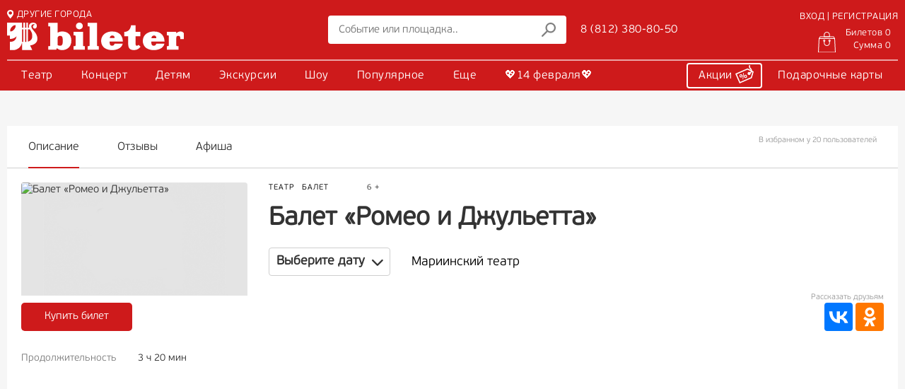

--- FILE ---
content_type: text/html; charset=UTF-8
request_url: https://www.bileter.ru/afisha/show/Romeo_i_Dzhuletta_15059013.html
body_size: 16055
content:

<!doctype html>

<html lang="ru">

<head>
    <meta charset="UTF-8">
    <title>Официальный билетный оператор: ⭐ Купить билеты на Балет «Ромео и Джульетта» в Мариинский театр 2026 | 8 (812) 380-80-50</title>

    <link rel="apple-touch-icon" sizes="57x57" href="/site_assets/img/icons/favicon/apple-icon-57x57.png">
    <link rel="apple-touch-icon" sizes="60x60" href="/site_assets/img/icons/favicon/apple-icon-60x60.png">
    <link rel="apple-touch-icon" sizes="72x72" href="/site_assets/img/icons/favicon/apple-icon-72x72.png">
    <link rel="apple-touch-icon" sizes="76x76" href="/site_assets/img/icons/favicon/apple-icon-76x76.png">
    <link rel="apple-touch-icon" sizes="114x114" href="/site_assets/img/icons/favicon/apple-icon-114x114.png">
    <link rel="apple-touch-icon" sizes="120x120" href="/site_assets/img/icons/favicon/apple-icon-120x120.png">
    <link rel="apple-touch-icon" sizes="144x144" href="/site_assets/img/icons/favicon/apple-icon-144x144.png">
    <link rel="apple-touch-icon" sizes="152x152" href="/site_assets/img/icons/favicon/apple-icon-152x152.png">
    <link rel="apple-touch-icon" sizes="180x180" href="/site_assets/img/icons/favicon/apple-icon-180x180.png">
    <link rel="icon" type="image/png" sizes="192x192" href="/site_assets/img/icons/favicon/android-icon-192x192.png">
    <link rel="icon" type="image/png" sizes="32x32" href="/site_assets/img/icons/favicon/favicon-32x32.png">
    <link rel="icon" type="image/png" sizes="96x96" href="/site_assets/img/icons/favicon/favicon-96x96.png">
    <link rel="icon" type="image/png" sizes="16x16" href="/site_assets/img/icons/favicon/favicon-16x16.png">
<!--    <link rel="manifest" href="/site_assets/img/icons/manifest.json">-->
    <meta name="msapplication-TileColor" content="#ffffff">
    <meta name="msapplication-TileImage" content="/site_assets/img/icons/favicon/ms-icon-144x144.png">
    <meta name="theme-color" content="#ffffff">

    <meta name="csrf-param" content="_csrf">
<meta name="csrf-token" content="5gFtZUluhsOe75FCbHY-YHiWHNPDAxCCtbWycgyZcaSxMzsDezy3p_-V4hM8Q2ZZEfAr54lAU_fD3ttBVbQb6w==">

    <!--[if lte IE 10]>
    <link href="/css/ie.css" rel="stylesheet"> <![endif]-->

    <script type="text/javascript">
        var ym_metrics_id = 15961384;
    </script>

    <script type="text/javascript">
        dashamail = window.dashamail || function () {
            dashamail.queue.push(arguments);
        };
        dashamail.queue = dashamail.queue || [];
        dashamail('create');
    </script>
    <script src="https://directcrm.dashamail.com/scripts/v2/tracker.js" async></script>
    <link rel="manifest" href="/manifest.json">

<!--    <link rel="manifest" href="">-->
<!--    <meta name="facebook-domain-verification" content="zts4zg6tzhd9q5jpj7kq8iab9kvp4k">-->
    <meta name="keywords" content="">
<meta name="description" content="⭐ Билеты на Балет «Ромео и Джульетта» 18 Января 2026, 21 Января 2026 на лучшие места в зале Санкт-Петербурга. ⭐ Купить билеты на спектакль онлайн на сайте Билетер. Телефон 8 (812) 380-80-50">
<meta name="og:type" content="website">
<meta name="og:site_name" content="bileter.ru">
<meta name="og:title" content="Официальный билетный оператор: ⭐ Купить билеты на Балет «Ромео и Джульетта» в Мариинский театр 2026 | 8 (812) 380-80-50">
<meta name="og:description" content="⭐ Билеты на Балет «Ромео и Джульетта» 18 Января 2026, 21 Января 2026 на лучшие места в зале Санкт-Петербурга. ⭐ Купить билеты на спектакль онлайн на сайте Билетер. Телефон 8 (812) 380-80-50">
<meta name="og:url" content="https://www.bileter.ru">
<meta name="og:locale" content="ru_RU">
<meta name="og:image" content="https://www.bileter.ru/data/shows_logos/C/n/JnrYMOEuRSamupBtECjQ9uvYQz9ZC4Lk.jpg">
<link href="/assets/css-compress/e2138cabdc3338b26dd51b444f9b7d2d.css?v=1768300210" rel="stylesheet">    <!-- Yandex.Metrika counter -->
<script type="text/javascript" >
    (function(m,e,t,r,i,k,a){m[i]=m[i]||function(){(m[i].a=m[i].a||[]).push(arguments)};
        m[i].l=1*new Date();k=e.createElement(t),a=e.getElementsByTagName(t)[0],k.async=1,k.src=r,a.parentNode.insertBefore(k,a)})
    (window, document, "script", "https://mc.yandex.ru/metrika/tag.js", "ym");

    ym(15961384, "init", {
        clickmap:true,
        trackLinks:true,
        accurateTrackBounce:true,
        webvisor:true
    });
</script>
<noscript><div><img src="https://mc.yandex.ru/watch/15961384" style="position:absolute; left:-9999px;" alt="" /></div></noscript>
<!-- /Yandex.Metrika counter -->


<script>
    (function (i, s, o, g, r, a, m) {
        i['GoogleAnalyticsObject'] = r;
        i[r] = i[r] || function () {
            (i[r].q = i[r].q || []).push(arguments)
        }, i[r].l = 1 * new Date();
        a = s.createElement(o),
            m = s.getElementsByTagName(o)[0];
        a.async = 1;
        a.src = g;
        m.parentNode.insertBefore(a, m)
    })(window, document, 'script', 'https://www.google-analytics.com/analytics.js', 'ga');

    ga('create', 'UA-2720944-1', 'auto');
    ga('send', 'pageview');

</script>

<script type="text/javascript">(window.Image ? (new Image()) : document.createElement('img')).src = location.protocol + '//vk.com/rtrg?r=Q/ID3cUF5UiPX1BsUN7d4AE*N4UpvTxMkNYzOg6BdFxcAgZngvMLurXaDJP08Al9rXWc0LuFKkR/L*D6/QbesE3sPAMCZp/SnZfl2QykCbw8MMV1SvFXjiOpLGvB1mHRw7YjWr4ErGe1DLWqQNDGZeyVhTpEofHMtJHa5yWGEEc-&pixel_id=1000071139';</script>

<script async src="https://culturaltracking.ru/static/js/spxl.js?pixelId=25306" data-pixel-id="25306"></script>
</head>

<body class="no-scroll">


<div id="preloader">
    <div class="item-1"></div>
    <div class="item-2"></div>
    <div class="item-3"></div>
    <div class="item-4"></div>
    <div class="item-5"></div>
</div>

<div class="bileter-wrapper">

    
<header class="header" id="header">
                <section class="bileter-container">
        <div class="header-middle">
            <div class="left-side">
                <div class="city-changer">
                    <a href="#" class="current-city"><img src="/site_assets/img/icons/svg/icon_city.svg" alt="">ДРУГИЕ
                        ГОРОДА</a>
                </div>
                <div class="logo"><a href="/"><img src="/site_assets/img/logo-white.svg" alt=""></a></div>
            </div>
            <div class="left-image"></div>
            <div class="middle-side">
                
<form class="search js_id_fast_search_input" method="get" action="/afisha/search" role="search">
    <input class="js_id_fast_search_input" type="text" data-search_min="3"
           value=""
           name="search" placeholder="Событие или площадка.." id="fast-search-value">
    <button><img src="/site_assets/img/icons/svg/icon_search.svg" alt=""></button>
</form>

<div class="call-center">
    <a href="tel:88123808050" class="call-center-phone">8 (812) 380-80-50</a>
</div>
            </div>
            <div class="right-side">
                                    

    <div class="top-line">
        <div class="login">
            <a href="/login-ajax" class="sing-in js_open_login_form">ВХОД | РЕГИСТРАЦИЯ</a>
        </div>
    </div>
    <div class="bottom-line">
        <div id="cart_widget_block" class="cart" rel="nofollow">
            <a href="#" class="action_cart">
            <img src="https://www.bileter.ru/site_assets/img/icons/svg/icon_bag_empty.svg" alt="">
            <span class="flex-display">
                <span class="tickets">Билетов 0</span>
                <span class="total">Сумма 0</span>
            </span>
        </a>
    </div>
    </div>

                            </div>
        </div>
    </section>
    <div class="main-nav">
        <div class="bileter-container">
            
    <nav class="genres">
                    <li class="genry">
                                    <a class="trigger-reload-pjax" href="/afisha/bilety-v-teatr" data-type="type-reset" data-parts="bilety-v-teatr">Театр</a>                                                                    <ul class="sub-genry">
                                                                                    <li>
                                    <a class="trigger-reload-pjax" href="/afisha/bilety-na-spektakl" data-type="type-reset" data-parts="bilety-na-spektakl">Спектакль <i class="fad fa-chevron-right"></i></a>                                                                            <ul class="child-sub-genry">
                                                                                            <li>
                                                    <a class="trigger-reload-pjax" href="/afisha/bilety-v-teatr/komedijnye-spektakli" data-type="type-reset" data-parts="bilety-v-teatr/komedijnye-spektakli">Комедия</a>                                                </li>
                                                                                            <li>
                                                    <a class="trigger-reload-pjax" href="/afisha/tragikomedia" data-type="type-reset" data-parts="tragikomedia">Трагикомедия</a>                                                </li>
                                                                                            <li>
                                                    <a class="trigger-reload-pjax" href="/afisha/fantastic" data-type="type-reset" data-parts="fantastic">Фантастика</a>                                                </li>
                                                                                            <li>
                                                    <a class="trigger-reload-pjax" href="/afisha/bilety-v-teatr/spektakli-drama" data-type="type-reset" data-parts="bilety-v-teatr/spektakli-drama">Драма/Трагедия</a>                                                </li>
                                                                                            <li>
                                                    <a class="trigger-reload-pjax" href="/afisha/bilety-v-teatr/spektakli-melodrama" data-type="type-reset" data-parts="bilety-v-teatr/spektakli-melodrama">Мелодрама</a>                                                </li>
                                                                                            <li>
                                                    <a class="trigger-reload-pjax" href="/afisha/bilety-v-teatr/monospektakl" data-type="type-reset" data-parts="bilety-v-teatr/monospektakl">Моноспектакль</a>                                                </li>
                                                                                            <li>
                                                    <a class="trigger-reload-pjax" href="/afisha/bilety-v-teatr/muzykalnyj-spekatkl" data-type="type-reset" data-parts="bilety-v-teatr/muzykalnyj-spekatkl">Музыкальные спектакли</a>                                                </li>
                                                                                            <li>
                                                    <a class="trigger-reload-pjax" href="/afisha/bilety-v-teatr/drugie-spektakli" data-type="type-reset" data-parts="bilety-v-teatr/drugie-spektakli">Другие спектакли</a>                                                </li>
                                                                                    </ul>
                                                                    </li>
                                                            <li>
                                    <a class="trigger-reload-pjax" href="/afisha/bilety-na-balet" data-type="type-reset" data-parts="bilety-na-balet">Балет</a>                                                                    </li>
                                                            <li>
                                    <a class="trigger-reload-pjax" href="/afisha/bilety-v-operu" data-type="type-reset" data-parts="bilety-v-operu">Опера</a>                                                                    </li>
                                                            <li>
                                    <a class="trigger-reload-pjax" href="/afisha/operetta" data-type="type-reset" data-parts="operetta">Оперетта</a>                                                                    </li>
                                                            <li>
                                    <a class="trigger-reload-pjax" href="/afisha/bilety-na-miuzikl" data-type="type-reset" data-parts="bilety-na-miuzikl">Мюзикл</a>                                                                    </li>
                                                            <li>
                                    <a class="trigger-reload-pjax" href="/afisha/gastroli" data-type="type-reset" data-parts="gastroli">Гастроли</a>                                                                    </li>
                                                                                                </ul>
                            </li>
                    <li class="genry">
                                    <a class="trigger-reload-pjax" href="/afisha/bilety-na-kontsert" data-type="type-reset" data-parts="bilety-na-kontsert">Концерт</a>                                                                    <ul class="sub-genry">
                                                                                    <li>
                                    <a class="trigger-reload-pjax" href="/afisha/bilety-na-kontsert/klassika" data-type="type-reset" data-parts="bilety-na-kontsert/klassika">Классика</a>                                                                    </li>
                                                            <li>
                                    <a class="trigger-reload-pjax" href="/afisha/bilety-na-kontsert/pop-estrada" data-type="type-reset" data-parts="bilety-na-kontsert/pop-estrada">Поп</a>                                                                    </li>
                                                            <li>
                                    <a class="trigger-reload-pjax" href="/afisha/bilety-na-kontsert/rok" data-type="type-reset" data-parts="bilety-na-kontsert/rok">Рок</a>                                                                    </li>
                                                            <li>
                                    <a class="trigger-reload-pjax" href="/afisha/bilety-na-kontsert/hip-hop-rep" data-type="type-reset" data-parts="bilety-na-kontsert/hip-hop-rep">Хип-хоп/Рэп</a>                                                                    </li>
                                                            <li>
                                    <a class="trigger-reload-pjax" href="/afisha/bilety-na-kontsert/dzhaz-bliuz" data-type="type-reset" data-parts="bilety-na-kontsert/dzhaz-bliuz">Джаз/Блюз</a>                                                                    </li>
                                                            <li>
                                    <a class="trigger-reload-pjax" href="/afisha/bilety-na-kontsert/narodnaya" data-type="type-reset" data-parts="bilety-na-kontsert/narodnaya">Народная</a>                                                                    </li>
                                                            <li>
                                    <a class="trigger-reload-pjax" href="/afisha/bilety-na-kontsert/shanson" data-type="type-reset" data-parts="bilety-na-kontsert/shanson">Шансон</a>                                                                    </li>
                                                            <li>
                                    <a class="trigger-reload-pjax" href="/afisha/life" data-type="type-reset" data-parts="life">Живая музыка</a>                                                                    </li>
                                                            <li>
                                    <a class="trigger-reload-pjax" href="/afisha/bilety-na-kontsert/elektronnaia-muzyka" data-type="type-reset" data-parts="bilety-na-kontsert/elektronnaia-muzyka">Электронная</a>                                                                    </li>
                                                            <li>
                                    <a class="trigger-reload-pjax" href="/afisha/bilety-na-kontsert/latinoamerikanskaia-muzyka" data-type="type-reset" data-parts="bilety-na-kontsert/latinoamerikanskaia-muzyka">Латиноамериканская</a>                                                                    </li>
                                                            <li>
                                    <a class="trigger-reload-pjax" href="/afisha/bilety-na-kontsert/romans" data-type="type-reset" data-parts="bilety-na-kontsert/romans">Романс</a>                                                                    </li>
                                                            <li>
                                    <a class="trigger-reload-pjax" href="/afisha/bilety-na-kontsert/stand-up" data-type="type-reset" data-parts="bilety-na-kontsert/stand-up">Stand up</a>                                                                    </li>
                                                            <li>
                                    <a class="trigger-reload-pjax" href="/afisha/bilety-na-kontsert/yumoristicheskie-koncerty" data-type="type-reset" data-parts="bilety-na-kontsert/yumoristicheskie-koncerty">Юмор</a>                                                                    </li>
                                                            <li>
                                    <a class="trigger-reload-pjax" href="/afisha/bilety-na-kontsert/na-vode" data-type="type-reset" data-parts="bilety-na-kontsert/na-vode">На теплоходе</a>                                                                    </li>
                                                            <li>
                                    <a class="trigger-reload-pjax" href="/afisha/bilety-na-kontsert/vstrecha" data-type="type-reset" data-parts="bilety-na-kontsert/vstrecha">Творческий вечер</a>                                                                    </li>
                                                                                                </ul>
                            </li>
                    <li class="genry">
                                    <a class="trigger-reload-pjax" href="/afisha/detyam" data-type="type-reset" data-parts="detyam">Детям</a>                                                                    <ul class="sub-genry">
                                                                                    <li>
                                    <a class="trigger-reload-pjax" href="/afisha/bilety-v-circus" data-type="type-reset" data-parts="bilety-v-circus">Цирк</a>                                                                    </li>
                                                            <li>
                                    <a class="trigger-reload-pjax" href="/afisha/detskie-spektakli" data-type="type-reset" data-parts="detskie-spektakli">Детские спектакли <i class="fad fa-chevron-right"></i></a>                                                                            <ul class="child-sub-genry">
                                                                                            <li>
                                                    <a class="trigger-reload-pjax" href="/afisha/detskie-spektakli/dlya-malyshej" data-type="type-reset" data-parts="detskie-spektakli/dlya-malyshej">Для малышей до 4 лет</a>                                                </li>
                                                                                            <li>
                                                    <a class="trigger-reload-pjax" href="/afisha/detskie-spektakli/dlya-mladshego-i-srednego-vozrasta" data-type="type-reset" data-parts="detskie-spektakli/dlya-mladshego-i-srednego-vozrasta">Для дошкольников</a>                                                </li>
                                                                                            <li>
                                                    <a class="trigger-reload-pjax" href="/afisha/detskie-spektakli/dlya-shkolnikov" data-type="type-reset" data-parts="detskie-spektakli/dlya-shkolnikov">Для школьников</a>                                                </li>
                                                                                            <li>
                                                    <a class="trigger-reload-pjax" href="/afisha/detskie-spektakli/dlya-semejnogo-prosmotra" data-type="type-reset" data-parts="detskie-spektakli/dlya-semejnogo-prosmotra">Для семейного просмотра</a>                                                </li>
                                                                                    </ul>
                                                                    </li>
                                                            <li>
                                    <a class="trigger-reload-pjax" href="/afisha/detyam/detskie-shou" data-type="type-reset" data-parts="detyam/detskie-shou">Шоу</a>                                                                    </li>
                                                            <li>
                                    <a class="trigger-reload-pjax" href="/afisha/detyam/concerty_detyam" data-type="type-reset" data-parts="detyam/concerty_detyam">Концерты детям</a>                                                                    </li>
                                                            <li>
                                    <a class="trigger-reload-pjax" href="/afisha/detyam/ekskursii-dlya-detej" data-type="type-reset" data-parts="detyam/ekskursii-dlya-detej">Экскурсии детям</a>                                                                    </li>
                                                            <li>
                                    <a class="trigger-reload-pjax" href="/afisha/detyam/vodnye-progulki-dlya-detej" data-type="type-reset" data-parts="detyam/vodnye-progulki-dlya-detej">Водные прогулки</a>                                                                    </li>
                                                            <li>
                                    <a class="trigger-reload-pjax" href="/afisha/detyam/interaktivnaya-programma-dlya-detej" data-type="type-reset" data-parts="detyam/interaktivnaya-programma-dlya-detej">Интерактив</a>                                                                    </li>
                                                                                                                                                                                                    <li>
                                    <a href="/compilation/school_page">Школы</a>                                </li>
                                                                        </ul>
                            </li>
                    <li class="genry">
                                    <a class="trigger-reload-pjax" href="/afisha/ekskursia" data-type="type-reset" data-parts="ekskursia">Экскурсии</a>                                                                    <ul class="sub-genry">
                                                                                    <li>
                                    <a class="trigger-reload-pjax" href="/afisha/ekskursia/ekskursii-po-sankt-peterburgu" data-type="type-reset" data-parts="ekskursia/ekskursii-po-sankt-peterburgu">Экскурсии по Санкт-Петербургу</a>                                                                    </li>
                                                            <li>
                                    <a class="trigger-reload-pjax" href="/afisha/ekskursia/ekskursii-po-prigorodam-sankt-peterburga" data-type="type-reset" data-parts="ekskursia/ekskursii-po-prigorodam-sankt-peterburga">Пригороды Петербурга</a>                                                                    </li>
                                                            <li>
                                    <a class="trigger-reload-pjax" href="/afisha/ekskursia/avtobusnie-ekskursii" data-type="type-reset" data-parts="ekskursia/avtobusnie-ekskursii">Автобусные экскурсии по Санкт-Петербургу</a>                                                                    </li>
                                                            <li>
                                    <a class="trigger-reload-pjax" href="/afisha/ekskursia/peshehodnie-ekskursii" data-type="type-reset" data-parts="ekskursia/peshehodnie-ekskursii">Пешеходные</a>                                                                    </li>
                                                            <li>
                                    <a class="trigger-reload-pjax" href="/afisha/ekskursia/teatri-dvorci-muzei" data-type="type-reset" data-parts="ekskursia/teatri-dvorci-muzei">Театры, дворцы, музеи</a>                                                                    </li>
                                                            <li>
                                    <a class="trigger-reload-pjax" href="/afisha/ekskursia/ekskursii-v-kareliyu" data-type="type-reset" data-parts="ekskursia/ekskursii-v-kareliyu">Карелия</a>                                                                    </li>
                                                            <li>
                                    <a class="trigger-reload-pjax" href="/afisha/ekskursia/ekskursii-v-velikij-novgorod" data-type="type-reset" data-parts="ekskursia/ekskursii-v-velikij-novgorod">Великий Новгород</a>                                                                    </li>
                                                            <li>
                                    <a class="trigger-reload-pjax" href="/afisha/ekskursia/pskov" data-type="type-reset" data-parts="ekskursia/pskov">Псков</a>                                                                    </li>
                                                                                                </ul>
                            </li>
                    <li class="genry">
                                    <a class="trigger-reload-pjax" href="/afisha/bilety-na-shou" data-type="type-reset" data-parts="bilety-na-shou">Шоу</a>                                                                    <ul class="sub-genry">
                                                                                    <li>
                                    <a class="trigger-reload-pjax" href="/afisha/bilety-na-shou/ledovoe-predstavlenie" data-type="type-reset" data-parts="bilety-na-shou/ledovoe-predstavlenie">Ледовое</a>                                                                    </li>
                                                            <li>
                                    <a class="trigger-reload-pjax" href="/afisha/bilety-na-shou/immersivnoe-shou" data-type="type-reset" data-parts="bilety-na-shou/immersivnoe-shou">Иммерсивное</a>                                                                    </li>
                                                            <li>
                                    <a class="trigger-reload-pjax" href="/afisha/bilety-na-shou/tancevalnye-shou" data-type="type-reset" data-parts="bilety-na-shou/tancevalnye-shou">Танец</a>                                                                    </li>
                                                            <li>
                                    <a class="trigger-reload-pjax" href="/afisha/bilety-na-shou/muzykalnye-shou" data-type="type-reset" data-parts="bilety-na-shou/muzykalnye-shou">Музыкальное</a>                                                                    </li>
                                                            <li>
                                    <a class="trigger-reload-pjax" href="/afisha/bilety-na-shou/kabare-varete" data-type="type-reset" data-parts="bilety-na-shou/kabare-varete">Кабаре/варьете</a>                                                                    </li>
                                                            <li>
                                    <a class="trigger-reload-pjax" href="/afisha/bilety-na-shou/shou-na-vode" data-type="type-reset" data-parts="bilety-na-shou/shou-na-vode">На воде</a>                                                                    </li>
                                                                                                </ul>
                            </li>
                    <li class="genry">
                                                    <a href="compilations">Популярное</a>                                            </li>
                    <li class="genry">
                                                    <a href="#">Еще</a>                                                    <ul class="sub-genry">
                                                                                                                                                                        <li>
                                    <a href="/gift">Подарки</a>                                </li>
                                                                                                                                                                            <li>
                                    <a href="/compilation/school_page">Школы</a>                                </li>
                                                                                                                                                                            <li>
                                    <a href="/corporate-clients">Корпоративным клиентам</a>                                </li>
                                                                                                                                                                            <li>
                                    <a href="https://spbcult.ru/articles/reportazhi-i-retsenzii/">Рецензии <i class="fa-duotone fa-arrow-up-right-from-square"></i></a>                                </li>
                                                                                                                                                                            <li>
                                    <a href="https://spbcult.ru/articles/intervyu/">Интервью на spbcult <i class="fa-duotone fa-arrow-up-right-from-square"></i></a>                                </li>
                                                                                                                                                                            <li>
                                    <a href="https://spbcult.ru/articles/podborki-sobytiy/">Подборки событий от spbcult <i class="fa-duotone fa-arrow-up-right-from-square"></i></a>                                </li>
                                                                        </ul>
                            </li>
                    <li class="genry">
                                                    <a href="/compilation/14-feb-2026-love">💖14 февраля💖</a>                                            </li>
            </nav>

<a id="afisha-reload-pjax" style="display: none;" href="/afisha/show/Romeo_i_Dzhuletta_15059013.html"></a>
            <div class="add-nav">
                <div class="add-nav-item"><a href="/promo" class="promo-link">Акции <img
                                src="/site_assets/img/icons/svg/icon_sale_white.svg" alt=""></a></div>
                <div class="add-nav-item"><a href="/gift-cards">Подарочные карты</a></div>
            </div>
        </div>
    </div>
</header>

<div class="bileter-modal-window">
    <div class="bileter-modal-window-wrapper">
        <div class="bileter-modal-window-close"></div>
        <div class="bileter-modal-window-container">
            <div class="bileter-modal-window-tabs">
                <div class="bileter-modal-window-tabs-tab active" data-mwtname="log">
                    <a href="#">Вход</a>
                </div>
                <div class="bileter-modal-window-tabs-tab" data-mwtname="reg">
                    <a href="#">Регистрация</a>
                </div>
            </div>
            <div class="biteter-modal-window-tab-wrapper">
                <div class="biteter-modal-window-tab-wrapper-content id_ajax_login active" data-mwtname="log">
                </div>
                <div class="biteter-modal-window-tab-wrapper-content id_ajax_registration" data-mwtname="reg">
                </div>
            </div>
        </div>
    </div>
</div>

<div id="popUpModal" class="popUpModal">
    <div class="popUpModal-content">
        <span class="popUpModalClose" id="popUpModalClose"><i class="fal fa-times"></i></span>
        <div class="popUpModal-body">
        </div>
    </div>
</div>

    <main>
        


<script>
  var commentsToShowMore = 10,
    schedule_tab_min_items_count = 10,
    buildingsCoordinate = [{"name":"\u041c\u0430\u0440\u0438\u0438\u043d\u0441\u043a\u0438\u0439 \u0442\u0435\u0430\u0442\u0440","address":"<strong>\u041c\u0430\u0440\u0438\u0438\u043d\u0441\u043a\u0438\u0439 \u0442\u0435\u0430\u0442\u0440:<\/strong><br>\u0422\u0435\u0430\u0442\u0440\u0430\u043b\u044c\u043d\u0430\u044f \u043f\u043b\u043e\u0449\u0430\u0434\u044c, \u0434.1<br> <br><strong>\u041c\u0430\u0440\u0438\u0438\u043d\u0441\u043a\u0438\u0439-2:<\/strong><br>\u0443\u043b.\u0414\u0435\u043a\u0430\u0431\u0440\u0438\u0441\u0442\u043e\u0432, \u0434.34<br> <br><strong>\u041a\u043e\u043d\u0446\u0435\u0440\u0442\u043d\u044b\u0439 \u0437\u0430\u043b:<\/strong><br>\u0443\u043b.\u041f\u0438\u0441\u0430\u0440\u0435\u0432\u0430, \u0434.20 (\u0432\u0445\u043e\u0434 \u0443\u043b.\u0414\u0435\u043a\u0430\u0431\u0440\u0438\u0441\u0442\u043e\u0432, \u0434.37) ","coords":[59.925715,30.296019]}];
</script>


<!-- Dashamail -->
<script type="text/javascript" async>
  dashamail('async', {
    operation: 'ViewProduct',
    data: {
      action: {
        productId: '5cc06ffd63834f00126d0655'
      }
    }
  });
</script>

<script>
  var headerAbsolute = true,
    headerTransparent = false;
</script>

<div class="show-content">
    <div class="bileter-container">
        <div class="afisha-page-breadcrumbs">
            <!--<a href="/">Главная</a> > <a href="#">События</a> > <a href="#">Балет «Ромео и Джульетта»</a>-->
        </div>
        <div class="event-content-inner">
            <div class="event-header-menu">
                <nav class="event-navigation-content">
                    <li class="event-navigation-content-tab active" data-bhm-id="event-info">Описание</li>
                                                            <li class="event-navigation-content-tab" data-bhm-id="event-comments">Отзывы</li>
                                            <li class="event-navigation-content-tab"
                            data-bhm-id="event-schedule">Афиша</li>
                                        <div id="fav_block">
    <div class="event-header-favorite-counter">
                   В избранном у 20 пользователей            </div>
    </div>
                </nav>
            </div>
            <div class="event-header-menu-holder"></div>
        </div>
        <div class="event-content">
            <div class="main-grid-performance">
                <div class="event-info">
                    <div class="event-header">
                        <section class="event-header-container">
                            <div class="bl-left">
                                                                                                    <img data-src="https://www.bileter.ru/data/shows_logos/C/n/JnrYMOEuRSamupBtECjQ9uvYQz9ZC4Lk.jpg"
                                         alt="Балет «Ромео и Джульетта»"
                                         title="Балет «Ромео и Джульетта»">
                                                            </div>
                            <div class="bl-right">
                                <div class="other-box">
                                    <div class="genres-tags"><div class="genres-tags-item"><a href="/afisha/bilety-v-teatr">Театр</a></div><div class="genres-tags-item"><a href="/afisha/bilety-na-balet">Балет</a></div></div>                                    <div class="content-age-rating">6 +</div>
                                    <h1 class="event-header-title">Балет «Ромео и Джульетта»</h1>
                                    <div class="event-header-info">
                                                                                    <span class="header-schedule"><div class="dropdown-days"><span class="dropdown-starter">Выберите дату</span><ul class="drop-day-list"><li><a href="/performance/20515578">18 Января 19:00</a></li><li><a href="/performance/20515584">21 Января 19:00</a></li></ul></div></span>
                                                                                <span class="header-place"><a href="/afisha/building/mariinskiy_teatr.html">Мариинский театр</a></span>
                                    </div>
                                </div>
                            </div>
                        </section>
                        <div class="event-header-buttons">
                                                                                                                                        <div class="event-header-schedule-buttons">
                                            <button class="schedule-button scroller">Купить билет</button>
                                        </div>
                                                                                                                                                        <div class="event-header-share">
                                <div class="share-btn">Рассказать друзьям</div>
                                <script type="text/javascript" async
                                        src="//yastatic.net/es5-shims/0.0.2/es5-shims.min.js"></script>
                                <script type="text/javascript" async src="//yastatic.net/share2/share.js"></script>
                                <div class="ya-share2"
                                     data-services="vkontakte,odnoklassniki"></div>
                            </div>
                        </div>
                    </div>
                    <section class="event-smart-grid">
                        <section class="event-grid-main">
                            <div class="event-attributes">
                                <div class="event-attributes-inner">
                                                                            <div class="event-attributes-row">
                                            <div class="title">Продолжительность</div>
                                            <div class="value">
                                                3 ч
                                                20 мин
                                            </div>
                                        </div>
                                                                                                        </div>
                                                            </div>
                                                            <div class="event-gallery">
                                    <div class="event-gallery-primary superslider">
                                                                                    <div class="event-gallery-item">
                                                <div class="bgcimg"
                                                     data-background-image="background-image:url(https://www.bileter.ru/data/shows_images/s/Y/fueXgCnDkhgTNgMJBu7lcIZ8_myP7Vcl.jpg);"></div>
                                            </div>
                                                                            </div>
                                    <div class="event-gallery-thumbnails js-event-gallery-thumbnails superslider">
                                                                                    <div class="bgcimg"
                                                 data-background-image="background-image:url(https://www.bileter.ru/data/shows_images/s/Y/fueXgCnDkhgTNgMJBu7lcIZ8_myP7Vcl.jpg);"></div>
                                                                            </div>
                                </div>
                                                        <article class="event-description">
                                <div class="event-description-header">
                                    Описание
                                </div>
                                <div class="event-description-content event-description-content-1">
                                                                        Балет&nbsp;Сергея Прокофьева<br />
<br />
<strong>Премьера</strong>&nbsp;&ndash; 11&nbsp;января 1940&nbsp;года, Театр оперы и балета им. С.&nbsp;М.&nbsp;Кирова (Мариинский)<br />
<br />
<strong>АВТОРЫ И ПОСТАНОВЩИКИ:</strong><br />
Музыка Сергея Прокофьева<br />
Либретто Адриана Пиотровского, Сергея Прокофьева, Сергея Радлова, Леонида Лавровского по трагедии Уильяма Шекспира<br />
Хореография Леонида Лавровского<br />
Художник &ndash; Петр Вильямс<br />
<br />
Адаптация света на сцене Мариинского-2 &ndash; Андрей Понизовский, Егор Карташо<br />
<br />
<strong>КРАТКОЕ СОДЕРЖАНИЕ</strong><br />
&nbsp;
<p><strong>Действие I</strong><br />
<em>Картина первая</em><br />
Раннее утро. Ромео не спится. Он бродит по&nbsp;пустынным улицам Вероны, мечтая о&nbsp;любви.<br />
Понемногу площадь заполняется народом, в&nbsp;кабачок приходят ранние посетители.<br />
Домой возвращается навеселе племянник Капулетти&nbsp;&ndash; Тибальд.<br />
Увидев Бенволио, племянника Монтекки, он бросается на&nbsp;него со&nbsp;шпагой и вынуждает защищаться. Тихая и мирная площадь становится ареной сражения между Монтекки и Капулетти. Скрещиваются шпаги, падают убитые.<br />
Молодой дворянин Парис пришел просить у&nbsp;Капулетти руки его прекрасной дочери, юной Джульетты, но никто не обращает на&nbsp;юношу ни малейшего внимания. Из&nbsp;дома Капулетти с&nbsp;мечом в&nbsp;руке выбегает сам хозяин. Ему кажется, что его сторонники недостаточно отважны. Спешит принять участие в&nbsp;поединке и Монтекки. Бой разрастается.<br />
На площади появляется герцог Вероны. Он приказывает опустить оружие и велит вывесить приказ о&nbsp;наказании смертью каждого, кто обнажит оружие на&nbsp;улицах Вероны.</p>

<p><em>Картина вторая</em><br />
Юная Джульетта забавляется со&nbsp;своей кормилицей, которая наряжает ее к&nbsp;балу. Появляется мать Джульетты. Она журит дочь за&nbsp;детские шалости, подводит ее к&nbsp;зеркалу: пусть Джульетта сама убедится&nbsp;&ndash; она уже не ребенок, а взрослая девушка.</p>

<p><em>Картина третья</em><br />
Пышно разодетые гости торжественно шествуют на&nbsp;бал через двор Капулетти. Среди них Парис со&nbsp;своим пажом.<br />
Бенволио и верный друг Ромео, весельчак Меркуцио, уговаривают Ромео пойти на&nbsp;бал к&nbsp;Капулетти. Чтобы остаться неузнанными, молодые люди из&nbsp;семьи Монтекки надевают маски и отправляются на&nbsp;празднество.</p>

<p><em>Картина четвертая</em><br />
Бал в&nbsp;доме Капулетти. За чопорным танцем с&nbsp;подушками следует чарующий танец прекрасной Джульетты. В&nbsp;зал входят Ромео и его друзья. Ромео поражен красотой Джульетты.<br />
Воспользовавшись тем, что Тибальд отводит Париса от&nbsp;Джульетты, Ромео подходит к&nbsp;девушке. Он не скрывает своего восторга и восхищения. Случайно упавшая маска Ромео открывает его лицо взору Джульетты. Но Ромео узнан Тибальдом и, опасаясь возможных осложнений, спешит покинуть дом.<br />
Джульетта все еще под&nbsp;впечатлением встречи с&nbsp;Ромео. Кто этот прекрасный юноша? Кормилица объясняет Джульетте, что пленивший ее гость&nbsp;&ndash; сын Монтекки, кровного врага Капулетти.</p>

<p><em>Картина пятая</em><br />
Лунная ночь. Джульетта на&nbsp;балконе мечтает о&nbsp;Ромео. Появляется Ромео. Они признаются друг другу в&nbsp;любви и клянутся в&nbsp;верности.<br />
<br />
<strong>Действие II</strong><br />
<em>Картина шестая</em><br />
На площади Вероны шумно и весело. Кормилица Джульетты по&nbsp;поручению своей юной госпожи передает Ромео записку. Юноша счастлив. Джульетта согласна быть с&nbsp;ним навеки.</p>

<p><em>Картина седьмая</em><br />
В своей келье проводит дни патер Лоренцо. Ромео умоляет его тайно скрепить союз между ним и Джульеттой. Лоренцо обещает свою помощь, надеясь этим браком примирить враждующие семьи Монтекки и Капулетти. Появляется Джульетта. Лоренцо совершает обряд венчания.</p>

<p><em>Картина восьмая</em><br />
Меркуцио, Бенволио и их друзья веселятся в&nbsp;кабачке. Показавшийся на&nbsp;мосту Тибальд замечает своих врагов и, выхватив шпагу, устремляется к&nbsp;Меркуцио. Ромео хочет помирить их, но безуспешно. Между Тибальдом и Меркуцио завязывается бой. Ромео пытается разнять их, но Тибальд, улучив момент, изпод руки Ромео наносит Меркуцио смертельный удар.<br />
Гибель друга приводит Ромео в&nbsp;ярость. Обнажив шпагу, он вызывает Тибальда на&nbsp;поединок и убивает его.<br />
Родные убитого, собравшись у&nbsp;его тела, клянутся в&nbsp;вечной мести роду Монтекки.<br />
<br />
<strong>Действие III</strong><br />
<em>Картина девятая</em><br />
Ромео должен проститься с&nbsp;Джульеттой. Он изгнан из&nbsp;Вероны. В&nbsp;комнату врываются утренние лучи солнца. Уже пора&nbsp;&ndash; больше медлить нельзя! Ромео прощается с&nbsp;любимой.<br />
Тщетно пытается кормилица утешить Джульетту. Появляются родители. С&nbsp;ними Парис. Джульетта узнает о&nbsp;своей свадьбе, выслушивает признания жениха, но решительно отказывается подчиниться воле родителей. После ухода Париса на&nbsp;девушку обрушивается град упреков. Воля Капулетти непреклонна. Джульетта в&nbsp;отчаянии. Она решает посоветоваться с&nbsp;патером Лоренцо.</p>

<p><em>Картина десятая</em><br />
Келья Лоренцо. Покоренный безграничной любовью девушки к&nbsp;Ромео, патер дает ей снадобье: выпив его, Джульетта погрузится в&nbsp;сон, все решат, что она умерла, и тело ее в&nbsp;открытом&nbsp;&ndash; по&nbsp;обычаю&nbsp;&ndash; гробу отнесут в&nbsp;старинный склеп Капулетти. Лоренцо же известит об этом Ромео, который скрывается в&nbsp;Мантуе. Юноша немедленно вернется в&nbsp;Верону, найдет Джульетту проснувшейся и увезет с&nbsp;собой в&nbsp;Мантую, где для них наступят ничем не омраченные дни счастья.</p>

<p><em>Картина одиннадцатая</em><br />
Возвратившись домой, Джульетта притворно покоряется воле родителей. Выпив напиток, она засыпает. Появляются подруги с&nbsp;цветами. Не&nbsp;найдя девушку в&nbsp;ее комнате, они решают, что Джульетта еще спит. Приходят ее родители, Парис. Кормилица откидывает полог у&nbsp;постели, и все застывают в&nbsp;ужасе: Джульетта мертва&hellip;</p>

<p><em>Картина двенадцатая</em><br />
Осенняя ночь в&nbsp;Мантуе. В&nbsp;мрачном раздумье стоит Ромео. Вбегает Бенволио, только что прибывший из&nbsp;Вероны, и рассказывает о&nbsp;смерти Джульетты. Ромео спешит в&nbsp;Верону.</p>

<p><em>Картина тринадцатая</em><br />
Кладбище в&nbsp;Вероне. Простившись с&nbsp;Джульеттой, все в&nbsp;печальном безмолвии уходят.<br />
Темнеет. Появляется Ромео. Он не&nbsp;может оторвать взора от&nbsp;возлюбленной. Она мертва&nbsp;&ndash; и жизнь потеряла для него смысл. Ромео выпивает яд и падает у&nbsp;ног Джульетты. Джульетта просыпается и видит распростертого у&nbsp;ее ног Ромео. Она склоняется к&nbsp;нему. Губы юноши уже холодны. Кинжалом Ромео Джульетта наносит себе смертельный удар.<br />
&hellip;На кладбище собирается народ. Старики Монтекки и Капулетти в&nbsp;оцепенении смотрят на&nbsp;мертвые тела своих детей. Молча они протягивают друг другу руки&hellip; Многолетняя вражда Монтекки и Капулетти прекращена ценою жизни двух любящих.</p>
&nbsp;

<div style="text-align: justify;">Балета &laquo;Ромео и Джульетта&raquo; могло и не быть. В&nbsp;1934&nbsp;году Прокофьев обсуждал возможность постановки в&nbsp;Ленинграде &laquo;Игрока&raquo; и &laquo;Огненного ангела&raquo;. Тогда Адриан Пиотровский (директор &laquo;Ленфильма&raquo; и консультант ГАТОБа) выдвинул идею новой оперы и среди прочих сюжетов предложил трагедию Шекспира. Замысел &laquo;Ромео&raquo; как балета окончательно оформился к&nbsp;маю 1935-го.<br />
Вторым крестным отцом этого спектакля стал Сергей Радлов. Соавтор сценария, он предложил радикальные переделки Шекспира, самая фантастическая из них&nbsp;&ndash; счастливая развязка.<br />
Летом 1935-го создается партитура. За это время расстраивается постановка в&nbsp;ГАТОБе, инициативу перехватывает Большой театр. Для веронских влюбленных начинается бурное время: провал первого публичного прослушивания (4 октября 1935&nbsp;года), переделка финала согласно Шекспиру, исполнение двух симфонических сюит из балета (сезон 1936&ndash;1937), новый контракт с&nbsp;ГАТОБом (теперь носящим имя Кирова), и только 11 января 1940&nbsp;года&nbsp;&ndash; премьера спектакля.<br />
Между тем 30 декабря 1938&nbsp;года прошла премьера &laquo;Ромео&raquo; в&nbsp;чехословацком Брно&nbsp;&ndash; справочные издания числят ее мировой. Известно, что это был одноактный балет, в&nbsp;нем использовались лишь избранные номера (возможно, музыка двух сюит). Целиком партитура впервые прозвучала именно в&nbsp;Ленинграде. Здесь постановку доверили Леониду Лавровскому. Хореограф дотошно изучил веронские хроники, средневековые романы и описания старинных танцев. Главным выразительным средством он избрал драматически яркий танец-пантомиму. Присягая на&nbsp;верность духу Шекспира, Лавровский потребовал изъять из либретто все радикализмы, а также дописать несколько номеров и усилить оркестровку. Прокофьев сопротивлялся переделкам даже после премьеры.<br />
Оформлял спектакль Петр Вильямс, один из лучших театральных художников эпохи. Италия Вильямса произвольно сочетала разнородные приметы Ренессанса: на&nbsp;веронской площади виднелся купол флорентийской Санта-Мария дель Фьоре, в&nbsp;эскизах костюмов угадывались портреты Боттичелли и Кранаха Старшего. Верона словно переехала на&nbsp;широту Ленинграда: многие рецензенты отмечали сдержанный, отнюдь не южный колорит постановки.<br />
Первый состав исполнителей вошел в&nbsp;легенду, и прежде всего Галина Уланова. Полуарабеск Улановой&nbsp;&ndash; Джульетты стал символом недосказанности в&nbsp;эпоху молчания и подтекста, ее бег&nbsp;&ndash; волевым порывом к&nbsp;свободе.<br />
Балет Лавровского и Вильямса&nbsp;&ndash; одно из лучших творений советского балета и редкий для театральных сочинений Прокофьева случай, когда первая постановка стала канонической. В&nbsp;1946&nbsp;году спектакль переехал в&nbsp;Большой театр вместе с&nbsp;Джульеттой&nbsp;&ndash; Улановой. В&nbsp;1956&nbsp;году он произвел фурор на&nbsp;гастролях москвичей в&nbsp;Лондоне и стал отправной точкой для важнейших зарубежных версий ХХ века: Аштона, Макмиллана, Нуреева, Ноймайера. В&nbsp;Ленинграде же спектакль возобновляли в&nbsp;1975, 1983 и 1991&nbsp;годах. В&nbsp;2012-м его записали на&nbsp;DVD. Он до сих пор собирает полные залы, и трудно поверить, что музыку &laquo;Ромео&raquo; когда-то считали антибалетной, а накануне премьеры готовились к&nbsp;провалу.&nbsp;<em>Богдан Королёк</em>

<p><br />
<em>Продолжительность спектакля: 3&nbsp;часа&nbsp;20&nbsp;минут<br />
Спектакль идет с&nbsp;двумя антрактами</em></p>
<br />
<em>Возрастная категория 6+</em></div>
                                                                                                                <p><strong>Важная информация                                                :</strong>
                                        </p>
                                        <div>Администрация Театра оставляет за собой право вносить изменения в&nbsp;состав исполнителей спектаклей Театра без предварительного уведомления зрителей. Изменения в&nbsp;актерском составе не являются основанием для возврата билета</div>
                                                                    </div>
                            </article>
                        </section>
                                            </section>
                </div>
                
                
                
                                <section class="event-comments" id="event-comments">
                    <div class="event-comments-header">
                        <span>0 отзывов</span>
                                                    <div class="event-comment-button"><i class="far fa-pencil-alt"></i> Оставить отзыв</div>
                                            </div>
                    <div class="event-comments-form">
                                                    <div class="u-cant-comment">Чтобы оставить отзыв необходимо <a href="/login-ajax"
                                                                                           class="js_open_login_form"
                                                                                           style="color:#37b8cd;">войти</a>
                                или <a href="/signup" class="js_open_register_form"
                                       style="color:#37b8cd;">зарегистроваться</a>.
                            </div>
                                            </div>
                    <div class="event-comments-container">
                                            </div>
                                            <div class="event-comments-empty">Данное мероприятие никто не комментировал. Вы можете стать
                            первым.
                        </div>
                                    </section>
                                    <section class="event-schedule" id="event-schedule">
                        <div class="event-schedule-header">
                            <div class="event-schedule-header-line">
                                <div class="event-schedule-header-line-title">
                                    Афиша                                </div>
                            </div>
                            <div class="event-schedule-header-filters">
                                <div class="event-has-ticket-radio">
                                    <div class="event-radio-button-has-ticket aer-left active">Все мероприятия</div>
                                    <div class="event-radio-button-has-ticket aer-right">Есть билеты</div>
                                </div>
                                <ul class="event-schedule-tabs-menu">
                                                                            <li class="event-schedule-tabs-month active"
                                            data-monthtab="0">
                                        <span class="event-schedule-month">
                                                                                            Январь                                                                                    </span>
                                            <span class="event-schedule-month-perf-count">(2 мероприятия                                            )</span>
                                        </li>
                                                                        </ul>
                            </div>
                        </div>
                        <div class="event-schedule-list">
                                                            <div class="event-schedule-list-inner active"
                                     data-monthtab="0">
                                                                            <div class="event-schedule-item event-schedule-item-hidden hasTickets"
                                             data-itemnumber="0">
                                            <div class="event-schedule-item-date-col">
                                                <div class="event-schedule-item-date">
                                                                                                            <div class="schedule-date_date">
                                                            18                                                        </div>
                                                        <div class="schedule-date_month">
                                                            Января                                                        </div>
                                                        <div class="schedule-date_day
                                                        weekend">
                                                            Воскресенье                                                        </div>
                                                                                                    </div>
                                            </div>
                                            <div class="event-schedule-item-time-col">
                                                <div class="event-schedule-session">
                                                    <div class="event-schedule-session-time">
                                                        19:00                                                    </div>
                                                </div>
                                            </div>
                                            <div class="event-schedule-item-info-col">
                                                <div class="event-schedule-session-place">
                                                                                                        <a class="show-link"
                                                       href="/afisha/building/mariinskiy_teatr.html">
                                                        <span class="building-link-title">Мариинский театр</span>
                                                    </a>
                                                    <span class="building-link">Мариинский театр</span>
                                                </div>
                                            </div>
                                            <div class="event-schedule-item-ticket-col promo-afisha">
                                                                                            </div>
                                            <div class="event-schedule-item-ticket-col">
                                                
                                                <div class="box one">
                                                    <div class="ticket-count">
                                                        в наличии <span>более 100</span> билетов                                                    </div>
                                                    <a href="/performance/20515578"
                                                       class="item">
                                                        Купить билет
                                                    </a>
                                                    <div class="price">билеты по 2500 - 12000 <i class="fal fa-ruble-sign"></i></div>                                                </div>

                                            </div>
                                        </div>
                                                                            <div class="event-schedule-item event-schedule-item-hidden hasTickets"
                                             data-itemnumber="0">
                                            <div class="event-schedule-item-date-col">
                                                <div class="event-schedule-item-date">
                                                                                                            <div class="schedule-date_date">
                                                            21                                                        </div>
                                                        <div class="schedule-date_month">
                                                            Января                                                        </div>
                                                        <div class="schedule-date_day
                                                        ">
                                                            Среда                                                        </div>
                                                                                                    </div>
                                            </div>
                                            <div class="event-schedule-item-time-col">
                                                <div class="event-schedule-session">
                                                    <div class="event-schedule-session-time">
                                                        19:00                                                    </div>
                                                </div>
                                            </div>
                                            <div class="event-schedule-item-info-col">
                                                <div class="event-schedule-session-place">
                                                                                                        <a class="show-link"
                                                       href="/afisha/building/mariinskiy_teatr.html">
                                                        <span class="building-link-title">Мариинский театр</span>
                                                    </a>
                                                    <span class="building-link">Мариинский театр</span>
                                                </div>
                                            </div>
                                            <div class="event-schedule-item-ticket-col promo-afisha">
                                                                                            </div>
                                            <div class="event-schedule-item-ticket-col">
                                                
                                                <div class="box one">
                                                    <div class="ticket-count">
                                                        в наличии <span>более 100</span> билетов                                                    </div>
                                                    <a href="/performance/20515584"
                                                       class="item">
                                                        Купить билет
                                                    </a>
                                                    <div class="price">билеты по 3750 - 12000 <i class="fal fa-ruble-sign"></i></div>                                                </div>

                                            </div>
                                        </div>
                                                                        <div class="schedule-more-button" data-monthtab="0">
                                        <span><i class="far fa-hand-point-down"></i> Показать ещё</span>
                                    </div>
                                </div>
                                                        </div>
                    </section>
                            </div>
        </div>
    </div>
</div>

    <div class="gallery-modal-window">
        <div class="modal-content">
            <div class="gallery-modal-window-close"></div>
            <div class="gallery--modal-title">
                <div class="name">Балет «Ромео и Джульетта»</div>
                <div class="foto-counter">Фотография
                    <div class="photo-num">1</div>
                    из
                    <div class="photo-from">1</div>
                </div>
            </div>
            <div class="event-gallery">
                <div class="event-gallery-modal superslider">
                                            <img data-src="https://www.bileter.ru/data/shows_images/s/Y/fueXgCnDkhgTNgMJBu7lcIZ8_myP7Vcl.jpg">
                                    </div>
                <div class="event-gallery-thumbnails superslider">
                                            <div class="bgcimg"
                             data-background-image="background-image:url(https://www.bileter.ru/data/shows_images/s/Y/fueXgCnDkhgTNgMJBu7lcIZ8_myP7Vcl.jpg);"></div>
                                    </div>
            </div>
        </div>
    </div>

    </main>

    <button onclick="scrollToTop(0, 500)" id="scrltp" title="Наверх">Наверх <i class="fal fa-arrow-to-top"></i></button>

    
<section class="bot-content">
    <div class="slider-bottom">
        <div class="bileter-container">
            <div class="slider type-3">
            <a href="/ref?bid=694e8cdb11cc3cba9601ce0a">
            <div class="disclamer-wrapper">
                                    <div class="disclamer">
                        <div class="disclamer-title">РЕКЛАМА</div>
                        <div class="disclamer-content">
                                                            <div><b>Организатор:</b> Общество с ограниченной ответственностью «Дирекция театрально-зрелищных касс»</div>
                                                                                        <div><b>ИНН/ОГРН:</b> 7840404467</div>
                                                                                </div>
                    </div>
                                                    <div class="disclamer-age">16+</div>
                            </div>
            <img data-src="https://www.bileter.ru/data/banners/Jpt77tAEU_kWT8mwdTHm1eaBEYUMwwZq.jpg"
                 alt="Спектакль «Поздняя любовь»">
        </a>
            <a href="/ref?bid=685d0e581c4abf71170f3736">
            <div class="disclamer-wrapper">
                                    <div class="disclamer">
                        <div class="disclamer-title">РЕКЛАМА</div>
                        <div class="disclamer-content">
                                                            <div><b>Организатор:</b> Общество с ограниченной ответственностью «Дирекция театрально-зрелищных касс»</div>
                                                                                        <div><b>ИНН/ОГРН:</b> 7840404467</div>
                                                                                </div>
                    </div>
                                                    <div class="disclamer-age">12+</div>
                            </div>
            <img data-src="https://www.bileter.ru/data/banners/4-CB428u-ct95p_xTua_S-GyIHHYmvJk.jpg"
                 alt="Выставка-байопик «Виктор Цой. Легенда»">
        </a>
            <a href="/ref?bid=6012776f3e3c716b7f2a7832">
            <div class="disclamer-wrapper">
                                    <div class="disclamer">
                        <div class="disclamer-title">РЕКЛАМА</div>
                        <div class="disclamer-content">
                                                            <div><b>Организатор:</b> Общество с ограниченной ответственностью «Дирекция театрально-зрелищных касс»</div>
                                                                                        <div><b>ИНН/ОГРН:</b> 7840404467</div>
                                                                                        <div><b>erid:</b> 2VtzqwNkih3</div>
                                                    </div>
                    </div>
                                                    <div class="disclamer-age">0+</div>
                            </div>
            <img data-src="https://www.bileter.ru/data/banners/xToWBcWT7WNH4Usgrk40OL3FMUZZRa1Z.jpg"
                 alt="ПК">
        </a>
    </div>
        </div>
    </div>
</section>    

    <div class="notifications"></div>

    <footer class="footer">
        <div class="footer-top">
            <div class="bileter-container">
                <address class="footer-block">
                    <div class="footer-block-header"><a href="/"><img src="/site_assets/img/logo-red.svg" alt=""></a>
                    </div>
                    <div class="footer-item">
                        <p>Информация, размещенная на сайте, является объектом защиты авторских прав.</p>
                        <p>Использование материалов с сайта возможно только с письменного разрешения администрации ДТЗК
                            с
                            обязательной ссылкой на первоисточник.</p>
                    </div>
                    <div class="social">
                        <p>Мы в социальных сетях:</p>
                        <a href="https://vk.com/bileter" target="_blank" class="social-icon vk">
                            <img src="/site_assets/img/icons/svg/icon_vk.svg" alt="vk_logo">
                        </a>
                        <a href="https://t.me/bileterspb" target="_blank" class="social-icon telegram">
                            <img src="/site_assets/img/icons/svg/icon_telegram.svg" alt=tg_logo"">
                        </a>
                                            </div>
                </address>
                <nav class="footer-block">
                    <div class="footer-block-header">Зрителям</div>
                    <div class="footer-item">
                        <a class="recover-link" href="/recover-tickets">Восстановление билетов</a>
                    </div>
                    <div class="footer-item"><a href="/news">Новости</a></div>
                    <div class="footer-item"><a href="/ticket-offices">Театральные кассы</a></div>
                    <div class="footer-item"><a href="/afisha/buildings">Площадки</a></div>
                    <div class="footer-item"><a href="/performance-changes">Замена / Отмена / Перенос мероприятий</a>
                    </div>
                    <div class="footer-item"><a href="/ticket-rules">Правила приобретения билетов</a></div>
                    <div class="footer-item"><a href="/ticket-return">Возврат билетов</a></div>
                    <div class="footer-item"><a href="/corporate-clients">Корпоративным клиентам</a></div>
                                                        </nav>
                <nav class="footer-block">
                    <div class="footer-block-header">Bileter</div>
                    <div class="footer-item"><a href="/about">О компании</a></div>
                    <div class="footer-item"><a href="/contacts">Контакты</a></div>
                    <div class="footer-item"><a href="/page/partners">Наши партнеры</a></div>
                                        <div class="footer-item"><a href="/privacy-policy">Политика конфиденциальности</a></div>
                    <div class="footer-item"><a href="/compilation/school_page">Школьная программа</a></div>
                    <div class="footer-item"><a href="/page/pushkinskaya_karta">Пушкинская карта</a></div>
                </nav>
                <nav class="footer-block">
                    <div class="footer-block-header">Аккаунт</div>
                    <div class="footer-item"><a href="/order">Корзина</a></div>
                    <div class="footer-item"><a href="/user/orders">Мои билеты</a></div>
                    <div class="footer-item"><a href="/user/giftcards">Мои подарочные карты</a></div>
                    <div class="footer-item"><a href="/user/favorite">Избранное</a></div>
                    <div class="footer-item"><a href="/user/personal">Мои настройки</a></div>
                    <div class="footer-item"><a href="/complaint">Обратная связь</a></div>
                </nav>
            </div>
        </div>
        <address class="footer-bot">
            Информационный портал Дирекции театрально-зрелищных касс &copy; 2026 ДТЗК, All rights reserved.
        </address>
    </footer>

    <a id="gotop" class="scrollTop" href="#"></a>


    <div class="user-guest-warning">
        <div class="user-guest-warning-content">
            <div class="user-guest-warning-header">Выберите для продолжения оформления заказа</div>
            <div class="ugwb-close user-guest-warning-close">
                <i class="fal fa-times"></i>
            </div>
            <div class="user-guest-warning-list">
                <a href="/order/sign-up" class="user-guest-warning-button ugwb-close">Продолжить без регистрации</a>
                <a href="/login-ajax" class="user-guest-warning-button ugwb-close js_open_login_form">Вход /
                    Регистрация</a>
            </div>
        </div>
    </div>


    <div class="city-changer-overlay">
        <noindex>
        <div class="city-changer-content">
            <div class="city-changer-header">Выберите город
                <span><i class="fas fa-map-marker-alt"></i> Санкт-Петербург</span>
            </div>
            <div class="city-changer-close">
                <i class="fal fa-times"></i>
            </div>
            <div class="city-changer-list">
                                    <a class="city-changer-list-item" href="//www.bileter.ru" rel="nofollow">Санкт-Петербург</a>
                                    <a class="city-changer-list-item" href="//msk.bileter.ru" rel="nofollow">Москва</a>
                            </div>
        </div>
        </noindex>
    </div>



</div>


<script src="/assets/js-compress/329cbaf672549648586e8ad1e6616879.js?v=1768300209"></script>
</body>

</html>




--- FILE ---
content_type: text/plain
request_url: https://www.google-analytics.com/j/collect?v=1&_v=j102&a=234231604&t=pageview&_s=1&dl=https%3A%2F%2Fwww.bileter.ru%2Fafisha%2Fshow%2FRomeo_i_Dzhuletta_15059013.html&ul=en-us%40posix&dt=%D0%9E%D1%84%D0%B8%D1%86%D0%B8%D0%B0%D0%BB%D1%8C%D0%BD%D1%8B%D0%B9%20%D0%B1%D0%B8%D0%BB%D0%B5%D1%82%D0%BD%D1%8B%D0%B9%20%D0%BE%D0%BF%D0%B5%D1%80%D0%B0%D1%82%D0%BE%D1%80%3A%20%E2%AD%90%20%D0%9A%D1%83%D0%BF%D0%B8%D1%82%D1%8C%20%D0%B1%D0%B8%D0%BB%D0%B5%D1%82%D1%8B%20%D0%BD%D0%B0%20%D0%91%D0%B0%D0%BB%D0%B5%D1%82%20%C2%AB%D0%A0%D0%BE%D0%BC%D0%B5%D0%BE%20%D0%B8%20%D0%94%D0%B6%D1%83%D0%BB%D1%8C%D0%B5%D1%82%D1%82%D0%B0%C2%BB%20%D0%B2%20%D0%9C%D0%B0%D1%80%D0%B8%D0%B8%D0%BD%D1%81%D0%BA%D0%B8%D0%B9%20%D1%82%D0%B5%D0%B0%D1%82%D1%80%202026%20%7C%208%20(812)%20380-80-50&sr=1280x720&vp=1280x720&_u=IEBAAEABAAAAACAAI~&jid=1364113641&gjid=1263945775&cid=907789072.1768410376&tid=UA-2720944-1&_gid=568418688.1768410376&_r=1&_slc=1&z=1530543388
body_size: -449
content:
2,cG-LR291Z81Y6

--- FILE ---
content_type: image/svg+xml
request_url: https://www.bileter.ru/site_assets/img/icons/svg/icon_bag_empty.svg
body_size: 816
content:
<?xml version="1.0" encoding="utf-8"?>
<!-- Generator: Adobe Illustrator 23.0.2, SVG Export Plug-In . SVG Version: 6.00 Build 0)  -->
<svg version="1.1" id="Layer_1" xmlns="http://www.w3.org/2000/svg" xmlns:xlink="http://www.w3.org/1999/xlink" x="0px" y="0px"
	 viewBox="0 0 24.66 29.1" style="enable-background:new 0 0 24.66 29.1;" xml:space="preserve">
<style type="text/css">
	.st0{fill:#FFFFFF;}
</style>
<g>
	<g>
		<g>
			<g>
				<path class="st0" d="M23.61,9.12l-1.48-2.47c-0.09-0.15-0.25-0.24-0.42-0.24H2.96c-0.17,0-0.33,0.09-0.42,0.24L1.06,9.12
					c-0.09,0.15-0.09,0.34-0.01,0.5C1.14,9.77,1.3,9.87,1.48,9.87h21.7c0.18,0,0.34-0.1,0.43-0.25S23.7,9.27,23.61,9.12z M2.35,8.88
					L3.24,7.4h18.19l0.89,1.48L2.35,8.88z"/>
			</g>
		</g>
		<g>
			<g>
				<path class="st0" d="M23.68,9.35c-0.01-0.26-0.23-0.47-0.49-0.47H1.48C1.22,8.88,1,9.08,0.99,9.35L0,28.58
					c-0.01,0.13,0.04,0.27,0.13,0.37c0.09,0.1,0.22,0.15,0.36,0.15h23.68c0.14,0,0.26-0.06,0.36-0.15c0.09-0.1,0.14-0.23,0.13-0.37
					L23.68,9.35z M1.01,28.12L1.95,9.87h20.77l0.94,18.25H1.01z"/>
			</g>
		</g>
		<g>
			<g>
				<path class="st0" d="M16.03,10.85c-0.82,0-1.48,0.66-1.48,1.48c0,0.82,0.66,1.48,1.48,1.48s1.48-0.66,1.48-1.48
					C17.51,11.52,16.85,10.85,16.03,10.85z M16.03,12.83c-0.27,0-0.49-0.22-0.49-0.49s0.22-0.49,0.49-0.49
					c0.27,0,0.49,0.22,0.49,0.49S16.3,12.83,16.03,12.83z"/>
			</g>
		</g>
		<g>
			<g>
				<path class="st0" d="M8.63,10.85c-0.82,0-1.48,0.66-1.48,1.48c0,0.82,0.66,1.48,1.48,1.48c0.82,0,1.48-0.66,1.48-1.48
					C10.11,11.52,9.45,10.85,8.63,10.85z M8.63,12.83c-0.27,0-0.49-0.22-0.49-0.49s0.22-0.49,0.49-0.49c0.27,0,0.49,0.22,0.49,0.49
					S8.9,12.83,8.63,12.83z"/>
			</g>
		</g>
		<g>
			<g>
				<path class="st0" d="M12.33,0c-2.31,0-4.19,1.88-4.19,4.19v2.71c0,0.27,0.22,0.49,0.49,0.49h7.4c0.27,0,0.49-0.22,0.49-0.49
					V4.19C16.52,1.88,14.64,0,12.33,0z M15.54,6.41H9.13V4.19c0-1.77,1.44-3.21,3.21-3.21s3.21,1.44,3.21,3.21L15.54,6.41
					L15.54,6.41z"/>
			</g>
		</g>
		<g>
			<g>
				<path class="st0" d="M16.03,12.33h-0.04c-0.27,0-0.49,0.22-0.49,0.49c0,0.07,0.01,0.13,0.04,0.19v2.52
					c0,1.77-1.44,3.21-3.21,3.21s-3.21-1.44-3.21-3.21v-2.71c0-0.27-0.22-0.49-0.49-0.49c-0.27,0-0.49,0.22-0.49,0.49v2.71
					c0,2.31,1.88,4.19,4.19,4.19s4.19-1.88,4.19-4.19v-2.71C16.52,12.55,16.3,12.33,16.03,12.33z"/>
			</g>
		</g>
	</g>
</g>
</svg>
